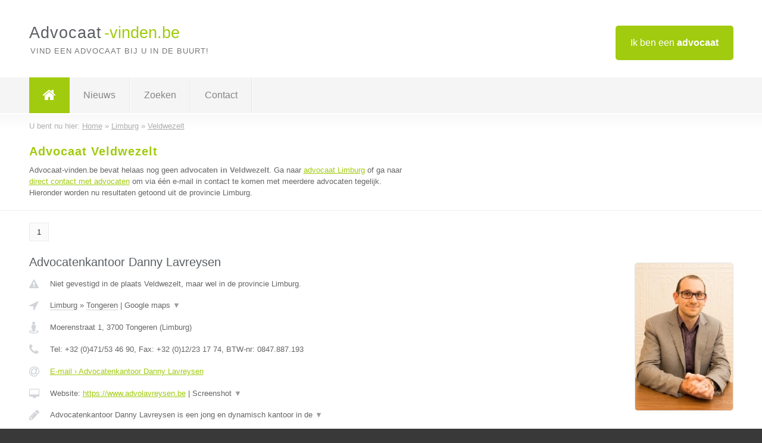

--- FILE ---
content_type: text/html; charset=utf-8
request_url: https://www.advocaat-vinden.be/advocaat/limburg/veldwezelt
body_size: 4918
content:

<!DOCTYPE html>
<html xmlns="http://www.w3.org/1999/xhtml" xml:lang="nl" lang="nl" dir="ltr">
<head>
<!-- Copyright https://www.jbb-media.nl -->
<title>Advocaat Veldwezelt | Alle advocaten in de plaats Veldwezelt.</title>
<meta http-equiv="Content-Type" content="text/html; charset=UTF-8" />
<meta property="og:title" content="Advocaat Veldwezelt | Alle advocaten in de plaats Veldwezelt." />
<meta property="og:type" content="website" />
<meta property="og:url" content="https://www.advocaat-vinden.be/advocaat/limburg/veldwezelt" />
<meta property="og:image" content="https://www.advocaat-vinden.be/img/social-og-image.png" />
<meta property="og:description" content="Advocaat Veldwezelt? Vind snel en eenvoudig advocaten in de plaats Veldwezelt." />
<meta name="viewport" content="width=device-width, initial-scale=1" />
<meta name="description" content="Advocaat Veldwezelt? Vind snel en eenvoudig advocaten in de plaats Veldwezelt." />
<meta name="keywords" content="Limburg,advocaat,advocaten" />
<meta name="robots" content="index, follow" />
<meta content="IE=edge" http-equiv="X-UA-Compatible" />
<link rel="canonical" href="https://www.advocaat-vinden.be/advocaat/limburg/veldwezelt" />
<link rel="apple-touch-icon" sizes="180x180" href="https://www.advocaat-vinden.be/apple-touch-icon.png" />
<link rel="icon" type="image/png" sizes="32x32" href="https://www.advocaat-vinden.be/favicon-32x32.png" />
<link rel="icon" type="image/png" sizes="16x16" href="https://www.advocaat-vinden.be/favicon-16x16.png" />
<link rel="manifest" href="https://www.advocaat-vinden.be/site.webmanifest" />
<link rel="mask-icon" href="https://www.advocaat-vinden.be/safari-pinned-tab.svg" color="#a1cb0f" />
<meta name="msapplication-TileColor" content="#a1cb0f" />
<meta name="theme-color" content="#ffffff" />
<link rel="stylesheet" href="https://www.advocaat-vinden.be/lay-out/style-1615649545.css" />
<meta name="google-site-verification" content="rlFqDDDoM88JzjCuTCi3s22y4BEo_fVvFiVZQ9m5ayQ" />
</head>
<body itemscope itemtype="https://schema.org/WebPage">

<div id="bar_top">
	<div class="container clearfix">
		<div id="companies"><a href="https://www.advocaat-vinden.be/bedrijven.html" title="Ik ben een advocaat">Ik ben een <strong>advocaat</strong></a></div>

		<div id="logo">
			<a href="https://www.advocaat-vinden.be" title="Advocaat"><span class="logo_split_a">Advocaat</span><span class="logo_split_b">-vinden.be</span></a>
			<span class="slogan">Vind een advocaat bij u in de buurt!</span>
		</div>
	</div>
</div>



<div id="bar_menu">
	<div class="container clearfix">
		<button type="button" id="show-menu" onclick="menu_toggle(); return false;"><i class="fa fa-navicon"></i></button>
		<ul id="menu">
			<li class="home"><a href="https://www.advocaat-vinden.be" title="Advocaat"><i class="fa fa-home"></i></a></li>
			<li><a href="https://www.advocaat-vinden.be/nieuws.html" title="Advocaat nieuws">Nieuws</a></li>
			<li><a href="https://www.advocaat-vinden.be/zoeken.html" title="Zoeken Advocaten">Zoeken</a></li>
			<li><a href="https://www.advocaat-vinden.be/contact.html" title="Contact met Advocaat-vinden.be">Contact</a></li>

			
		</ul>
	</div>
</div>


	<div id="bar_breadcrumbs">
		<div class="container">
			U bent nu hier: <span itemprop="itemListElement" itemscope itemtype="https://schema.org/ListItem"><a href="https://www.advocaat-vinden.be" title="Home" itemprop="item"><span itemprop="name">Home</span></a><meta itemprop="position" content="1" /></span> &raquo; <span itemprop="itemListElement" itemscope itemtype="https://schema.org/ListItem"><a href="https://www.advocaat-vinden.be/advocaat/limburg" title="Advocaat Limburg" itemprop="item"><span itemprop="name">Limburg</span></a><meta itemprop="position" content="2" /></span> &raquo; <span itemprop="itemListElement" itemscope itemtype="https://schema.org/ListItem"><a href="https://www.advocaat-vinden.be/advocaat/limburg/veldwezelt" title="Advocaat Veldwezelt" itemprop="item"><span itemprop="name">Veldwezelt</span></a><meta itemprop="position" content="3" /></span>		</div>
	</div>

	
		<div id="bar_intro">
			<div class="container clearfix">
				<div class="left">
					<h1 title="Advocaat Veldwezelt">Advocaat Veldwezelt</h1>

					
<p>
						Advocaat-vinden.be bevat helaas nog geen <b>advocaten in Veldwezelt</b>. Ga naar <a href="https://www.advocaat-vinden.be/advocaat/limburg" title="Advocaat Limburg">advocaat Limburg</a>
						of ga naar <a href="https://www.advocaat-vinden.be/direct-contact.html" title="Direct contact met advocaten">direct contact met advocaten</a> om via &eacute;&eacute;n e-mail in contact te komen met meerdere advocaten tegelijk.
					Hieronder worden nu resultaten getoond uit de provincie Limburg.
</p>
				</div>

				<div class="right"></div>
			</div>
		</div>

		<div class="bar_nav">
			<div class="container">
				<a href="https://www.advocaat-vinden.be/advocaat/limburg/veldwezelt" class="highlight" title="Pagina 1">1</a> 
			</div>
		</div>

		<div id="cont_results" class="multiple">
			
<div class="bar_result" itemscope itemtype="https://schema.org/LocalBusiness">
	<div class="container clearfix">
	<div class="result_left">
		<h2><a href="https://www.advocaat-vinden.be/advocaat/limburg/tongeren/advocatenkantoor-danny-lavreysen" title="Advocatenkantoor Danny Lavreysen"><span itemprop="name">Advocatenkantoor Danny Lavreysen</span></a></h2>
		<div class="table_result">
			<div class="row">
				<div class="col_a">
					<i class="fa fa-exclamation-triangle small" title="Mededeling &#8250; Advocatenkantoor Danny Lavreysen"></i>
				</div>
				<div class="col_b">
					Niet gevestigd in de plaats Veldwezelt, maar wel in de provincie Limburg.
				</div>
			</div>
			<div class="row">
				<div class="col_a">
					<i class="fa fa-location-arrow" title="Provincie en plaats &#8250; Advocatenkantoor Danny Lavreysen"></i>
				</div>
				<div class="col_b">
					<a href="https://www.advocaat-vinden.be/advocaat/limburg" class="a_alternative" title="Advocaat Limburg">Limburg</a>
					&raquo; <a href="https://www.advocaat-vinden.be/advocaat/limburg/tongeren" class="a_alternative" title="Advocaat Tongeren">Tongeren</a>
	 				| <a href="#" onclick="switch_jbb(157,'googlemap','');return false;" class="a_astext" id="change_googlemap_157" title="Google map &#8250; Advocatenkantoor Danny Lavreysen">Google maps <span class="color_a">&#9660;</span></a><div class="maxwidth"><div id="show_googlemap_157" data-title="Advocatenkantoor Danny Lavreysen" data-company="Advocatenkantoor Danny Lavreysen"  data-address="Moerenstraat 1" data-zipcode="3700" data-place="Tongeren" data-country="Belgie" data-lat="50.781174" data-lng="5.469351"></div></div>
				</div>
			</div>
			<div class="row">
				<div class="col_a">
					<i class="fa fa-street-view" title="Informatie &#8250; Advocatenkantoor Danny Lavreysen"></i>
				</div>
				<div class="col_b" itemprop="address" itemscope itemtype="https://schema.org/PostalAddress">
					<span itemprop="streetAddress">Moerenstraat 1</span>, <span itemprop="postalCode">3700</span> <span itemprop="addressLocality">Tongeren</span> (<span itemprop="addressRegion">Limburg</span>)
				</div>
			</div>
			<div class="row">
				<div class="col_a">
					<i class="fa fa-phone" title="Telefoonnummer &#8250; Advocatenkantoor Danny Lavreysen"></i>
				</div>
				<div class="col_b">
					Tel: <span itemprop="telephone">+32 (0)471/53 46 90</span>, 
					Fax: <span itemprop="faxNumber">+32 (0)12/23 17 74</span>,
					BTW-nr: <span itemprop="taxID">0847.887.193</span>
				</div>
			</div>
			<div class="row">
				<div class="col_a">
					<i class="fa fa-at" title="E-mail &#8250; Advocatenkantoor Danny Lavreysen"></i>
				</div>
				<div class="col_b">
					<a href="https://www.advocaat-vinden.be/e-mail/advocatenkantoor-danny-lavreysen" title="E-mail &#8250; Advocatenkantoor Danny Lavreysen">E-mail &#8250; Advocatenkantoor Danny Lavreysen</a>
				</div>
			</div>
			<div class="row">
				<div class="col_a">
					<i class="fa fa-desktop small" title="Website &#8250; Advocatenkantoor Danny Lavreysen"></i>
				</div>
				<div class="col_b">
 					Website: <a href="https://www.advolavreysen.be" title="Advocatenkantoor Danny Lavreysen" onclick="count(157,this.href); return false;" itemprop="item">https://www.advolavreysen.be</a> | <a href="#" onclick="switch_jbb(157,'screenshot','https://www.advolavreysen.be');return false;" class="a_astext" id="change_screenshot_157" title="Screenshot &#8250; Advocatenkantoor Danny Lavreysen">Screenshot <span class="color_a">&#9660;</span></a><br /><div class="maxwidth"><div id="show_screenshot_157"></div></div>
				</div>
			</div>
			<div class="row">
				<div class="col_a">
					<i class="fa fa-pencil" title="Beschrijving &#8250; Advocatenkantoor Danny Lavreysen"></i>
				</div>
				<div class="col_b" itemprop="description" content="Advocatenkantoor Danny Lavreysen is een jong en dynamisch kantoor in de regio Tongeren - Hasselt. Het kantoor staat garant voor een persoonlijke aanpak en is door zijn dynamisch karakter uw betrouwbare partner voor het verlenen van advies en bijstand in diverse rechtsmateries.">
					<div class="clickable_container">
						<a href="#" onclick="switch_jbb(157,'beschrijving','');return false;" class="clickable_ahref" title="Toon / verberg hele beschrijving &#8250; Advocatenkantoor Danny Lavreysen"></a>
						Advocatenkantoor Danny Lavreysen is een jong en dynamisch kantoor in de
						<span id="expand_beschrijving_157"><span class="color_a">&#9660;</span></span>
						<div id="hide_beschrijving_157" class="inline">
							 regio Tongeren - Hasselt. Het kantoor staat garant voor een persoonlijke aanpak en is door zijn dynamisch karakter uw betrouwbare partner voor het verlenen van advies en bijstand in diverse rechtsmateries.
							<span class="color_a">&#9650;</span>
						</div>
					</div>
				</div>
			</div>
			<div class="row">
				<div class="col_a">
					<i class="fa fa-tags small" title="Diensten &#8250; Advocatenkantoor Danny Lavreysen"></i>
				</div>
				<div class="col_b">
					<div class="clickable_container">
						<a href="#" onclick="switch_jbb(157,'diensten','');return false;" class="clickable_ahref" title="Toon / verberg alle diensten &#8250; Advocatenkantoor Danny Lavreysen"></a>
						Verkeersrecht, Letselschade, Aansprakelijkheidsrecht, Contracten en
						<span id="expand_diensten_157"><span class="color_a">&#9660;</span></span>
						<div id="hide_diensten_157" class="inline">
							 incasso, Strafrecht, Bouwrecht, Familierecht, Arbeisrecht, Huurrecht
							<span class="color_a">&#9650;</span>
						</div>
					</div>
				</div>
			</div>
			<div class="row">
				<div class="col_a">
					<i class="fa fa-clock-o" title="Openingstijden &#8250; Advocatenkantoor Danny Lavreysen"></i>
				</div>
				<div class="col_b">
					<a href="#" onclick="switch_jbb(157,'openingstijden','');return false;" class="a_astext" id="change_openingstijden_157" title="Openingstijden &#8250; Advocatenkantoor Danny Lavreysen">Openingstijden <span class="color_a">&#9660;</span></a>
					<div id="hide_openingstijden_157">
						<div class="clickable_container">
							<a href="#" onclick="switch_jbb(157,'openingstijden','');return false;" class="clickable_ahref" title="Verberg openingstijden"></a>
							<div class="openingstijden">
	<table>
		<tr>
			<td>Maandag:</td>
			<td><span itemprop="openingHours" content="Mo 09:00-18:30">09:00 - 18:30</span></td>
		</tr>
		<tr>
			<td>Dinsdag:</td>
			<td><span itemprop="openingHours" content="Tu 09:00-18:30">09:00 - 18:30</span></td>
		</tr>
		<tr>
			<td>Woensdag:</td>
			<td><span itemprop="openingHours" content="We 09:00-18:30">09:00 - 18:30</span></td>
		</tr>
		<tr>
			<td>Donderdag:</td>
			<td><span itemprop="openingHours" content="Th 09:00-18:30">09:00 - 18:30</span></td>
		</tr>
		<tr>
			<td>Vrijdag:</td>
			<td><span itemprop="openingHours" content="Fr 09:00-18:30">09:00 - 18:30</span></td>
		</tr>
		<tr>
			<td>Zaterdag:</td>
			<td>gesloten</td>
		</tr>
		<tr>
			<td>Zondag:</td>
			<td>gesloten</td>
		</tr>
	</table>
	<p>* Consultaties enkel op afspraak (ook na openingsuren)</p>
</div>

						</div>
					</div>
				</div>
			</div>
			<div class="row">
				<div class="col_a">
					<i class="fa fa-comments" title="Activiteit &#8250; Advocatenkantoor Danny Lavreysen"></i>
				</div>
				<div class="col_b">
					<a href="#" onclick="switch_jbb(157,'tweets','Advolavreysen');return false;" class="a_astext" id="change_tweets_157" title="Laatste tweets &#8250; Advocatenkantoor Danny Lavreysen">Laatste tweets <span class="color_a">&#9660;</span></a>
					| 
					<a href="#" onclick="switch_jbb(157,'facebook','https://www.facebook.com/advolavreysen/');return false;" class="a_astext" id="change_facebook_157" title="Laatste facebook posts &#8250; Advocatenkantoor Danny Lavreysen">Laatste facebook posts <span class="color_a">&#9660;</span></a>
					<div class="maxwidth"><div id="show_activiteit_157"></div></div>
				</div>
			</div>
			<div class="row">
				<div class="col_a">
					<i class="fa fa-user" title="Sociale Media &#8250; Advocatenkantoor Danny Lavreysen"></i>
				</div>
				<div class="col_b">
					Sociale media:
					<div class="social_links">
						<a href="https://twitter.com/Advolavreysen" title="Twitter &#8250; Advocatenkantoor Danny Lavreysen" onclick="open_blank(this.href); return false;"><i class="fa fa-twitter"></i></a>
						<a href="https://www.facebook.com/advolavreysen/" title="Facebook &#8250; Advocatenkantoor Danny Lavreysen" onclick="open_blank(this.href); return false;"><i class="fa fa-facebook"></i></a>
						<a href="https://www.linkedin.com/in/danny-lavreysen-44854434" title="Linkedin &#8250; Advocatenkantoor Danny Lavreysen" onclick="open_blank(this.href); return false;"><i class="fa fa-linkedin"></i></a>
						<a href="javascript:alert('Dit bedrijf heeft nog geen Youtube...');"  title="Youtube &#8250; Advocatenkantoor Danny Lavreysen" class="disable"><i class="fa fa-caret-right"></i></a>
					</div>
				</div>
			</div>
		</div>
	</div>
	<div class="result_right">
		<img src="https://www.advocaat-vinden.be/afbeelding/advocatenkantoor-danny-lavreysen-2.jpg" width="166" height="250" alt="Afbeelding &#8250; Advocatenkantoor Danny Lavreysen" title="Afbeelding &#8250; Advocatenkantoor Danny Lavreysen" class="img_multiple" />
	</div>
	<br class="clear" />
	<div class="result_bottom">
		<div class="result_button">
			<a href="https://www.advocaat-vinden.be/advocaat/limburg/tongeren/advocatenkantoor-danny-lavreysen" title="Advocatenkantoor Danny Lavreysen">Bekijk volledig profiel</a>
		</div>
		<a href="#" title="Ga naar de boven" class="result_gototop"><i class="fa fa-caret-up"></i></a>
	</div>
	</div>
</div>



<div class="bar_result" itemscope itemtype="https://schema.org/LocalBusiness">
	<div class="container clearfix">
	<div class="result_left">
		<h2><a href="https://www.advocaat-vinden.be/advocaat/limburg/zutendaal/rechttoe-rechtaan-advocaten-bemiddelaars" title="Rechttoe Rechtaan - Advocaten &amp; bemiddelaars"><span itemprop="name">Rechttoe Rechtaan - Advocaten &amp; bemiddelaars</span></a></h2>
		<div class="table_result">
			<div class="row">
				<div class="col_a">
					<i class="fa fa-exclamation-triangle small" title="Mededeling &#8250; Rechttoe Rechtaan - Advocaten &amp; bemiddelaars"></i>
				</div>
				<div class="col_b">
					Niet gevestigd in de plaats Veldwezelt, maar wel in de provincie Limburg.
				</div>
			</div>
			<div class="row">
				<div class="col_a">
					<i class="fa fa-location-arrow" title="Provincie en plaats &#8250; Rechttoe Rechtaan - Advocaten &amp; bemiddelaars"></i>
				</div>
				<div class="col_b">
					<a href="https://www.advocaat-vinden.be/advocaat/limburg" class="a_alternative" title="Advocaat Limburg">Limburg</a>
					&raquo; <a href="https://www.advocaat-vinden.be/advocaat/limburg/zutendaal" class="a_alternative" title="Advocaat Zutendaal">Zutendaal</a>
	 				| <a href="#" onclick="switch_jbb(210,'googlemap','');return false;" class="a_astext" id="change_googlemap_210" title="Google map &#8250; Rechttoe Rechtaan - Advocaten &amp; bemiddelaars">Google maps <span class="color_a">&#9660;</span></a><div class="maxwidth"><div id="show_googlemap_210" data-title="Rechttoe Rechtaan - Advocaten &amp;amp; bemiddelaars" data-company="Rechttoe Rechtaan - Advocaten &amp; bemiddelaars"  data-address="Bronnenstraat 2.02" data-zipcode="3690" data-place="Zutendaal" data-country="Belgie" data-lat="50.931255" data-lng="5.572192"></div></div>
				</div>
			</div>
			<div class="row">
				<div class="col_a">
					<i class="fa fa-street-view" title="Informatie &#8250; Rechttoe Rechtaan - Advocaten &amp; bemiddelaars"></i>
				</div>
				<div class="col_b" itemprop="address" itemscope itemtype="https://schema.org/PostalAddress">
					<span itemprop="streetAddress">Bronnenstraat 2.02</span>, <span itemprop="postalCode">3690</span> <span itemprop="addressLocality">Zutendaal</span> (<span itemprop="addressRegion">Limburg</span>)
				</div>
			</div>
			<div class="row">
				<div class="col_a">
					<i class="fa fa-phone" title="Telefoonnummer &#8250; Rechttoe Rechtaan - Advocaten &amp; bemiddelaars"></i>
				</div>
				<div class="col_b">
					Tel: <span itemprop="telephone">+32468281191</span>, 
					Fax: <span itemprop="faxNumber">-</span>,
					BTW-nr: <span itemprop="taxID">0560.670.688</span>
				</div>
			</div>
			<div class="row">
				<div class="col_a">
					<i class="fa fa-at" title="E-mail &#8250; Rechttoe Rechtaan - Advocaten &amp; bemiddelaars"></i>
				</div>
				<div class="col_b">
					<a href="https://www.advocaat-vinden.be/e-mail/rechttoe-rechtaan-advocaten-bemiddelaars" title="E-mail &#8250; Rechttoe Rechtaan - Advocaten &amp; bemiddelaars">E-mail &#8250; Rechttoe Rechtaan - Advocaten &amp; bemiddelaars</a>
				</div>
			</div>
			<div class="row">
				<div class="col_a">
					<i class="fa fa-desktop small" title="Website &#8250; Rechttoe Rechtaan - Advocaten &amp; bemiddelaars"></i>
				</div>
				<div class="col_b">
 					Website: <a href="https://www.rechttoerechtaan.be" title="Rechttoe Rechtaan - Advocaten &amp; bemiddelaars" onclick="count(210,this.href); return false;" itemprop="item">https://www.rechttoerechtaan.be</a> | <a href="#" onclick="switch_jbb(210,'screenshot','https://www.rechttoerechtaan.be');return false;" class="a_astext" id="change_screenshot_210" title="Screenshot &#8250; Rechttoe Rechtaan - Advocaten &amp; bemiddelaars">Screenshot <span class="color_a">&#9660;</span></a><br /><div class="maxwidth"><div id="show_screenshot_210"></div></div>
				</div>
			</div>
			<div class="row">
				<div class="col_a">
					<i class="fa fa-pencil" title="Beschrijving &#8250; Rechttoe Rechtaan - Advocaten &amp; bemiddelaars"></i>
				</div>
				<div class="col_b" itemprop="description" content="Advocaten- &amp; bemiddelingskantoor in Zutendaal met een eerlijke, transparante en efficiënte werking. Wij staan u bij en behartigen uw belangen op de meest pragmatische en kostenbesparende manier.">
					<div class="clickable_container">
						<a href="#" onclick="switch_jbb(210,'beschrijving','');return false;" class="clickable_ahref" title="Toon / verberg hele beschrijving &#8250; Rechttoe Rechtaan - Advocaten &amp; bemiddelaars"></a>
						Advocaten- &amp; bemiddelingskantoor in Zutendaal met een eerlijke,
						<span id="expand_beschrijving_210"><span class="color_a">&#9660;</span></span>
						<div id="hide_beschrijving_210" class="inline">
							 transparante en efficiënte werking. Wij staan u bij en behartigen uw belangen op de meest pragmatische en kostenbesparende manier.
							<span class="color_a">&#9650;</span>
						</div>
					</div>
				</div>
			</div>
			<div class="row">
				<div class="col_a">
					<i class="fa fa-tags small" title="Diensten &#8250; Rechttoe Rechtaan - Advocaten &amp; bemiddelaars"></i>
				</div>
				<div class="col_b">
					<div class="clickable_container">
						<a href="#" onclick="switch_jbb(210,'diensten','');return false;" class="clickable_ahref" title="Toon / verberg alle diensten &#8250; Rechttoe Rechtaan - Advocaten &amp; bemiddelaars"></a>
						Aansprakelijkheids- &amp; verzekeringsrecht, Bouw- &amp; aannemingsrecht,
						<span id="expand_diensten_210"><span class="color_a">&#9660;</span></span>
						<div id="hide_diensten_210" class="inline">
							 Contracten- &amp; verbintenissenrecht, Familierecht, Erfrecht, Goederenrecht, Incasso, Pacht, Verkeersrecht
							<span class="color_a">&#9650;</span>
						</div>
					</div>
				</div>
			</div>
			<div class="row">
				<div class="col_a">
					<i class="fa fa-clock-o" title="Openingstijden &#8250; Rechttoe Rechtaan - Advocaten &amp; bemiddelaars"></i>
				</div>
				<div class="col_b">
					<i>Openingstijden onbekend</i>
				</div>
			</div>
			<div class="row">
				<div class="col_a">
					<i class="fa fa-comments" title="Activiteit &#8250; Rechttoe Rechtaan - Advocaten &amp; bemiddelaars"></i>
				</div>
				<div class="col_b">
					<a href="#" onclick="switch_jbb(210,'facebook','https://www.facebook.com/Rechttoe.Rechtaan.Zutendaal');return false;" class="a_astext" id="change_facebook_210" title="Laatste facebook posts &#8250; Rechttoe Rechtaan - Advocaten &amp; bemiddelaars">Laatste facebook posts <span class="color_a">&#9660;</span></a>
					<div class="maxwidth"><div id="show_activiteit_210"></div></div>
				</div>
			</div>
			<div class="row">
				<div class="col_a">
					<i class="fa fa-user" title="Sociale Media &#8250; Rechttoe Rechtaan - Advocaten &amp; bemiddelaars"></i>
				</div>
				<div class="col_b">
					Sociale media:
					<div class="social_links">
						<a href="javascript:alert('Twitter onbekend...');" title="Twitter &#8250; Rechttoe Rechtaan - Advocaten &amp; bemiddelaars" class="disable"><i class="fa fa-twitter"></i></a>
						<a href="https://www.facebook.com/Rechttoe.Rechtaan.Zutendaal" title="Facebook &#8250; Rechttoe Rechtaan - Advocaten &amp; bemiddelaars" onclick="open_blank(this.href); return false;"><i class="fa fa-facebook"></i></a>
						<a href="javascript:alert('Linkedin onbekend...');"  title="Linkedin &#8250; Rechttoe Rechtaan - Advocaten &amp; bemiddelaars" class="disable"><i class="fa fa-linkedin"></i></a>
						<a href="javascript:alert('Youtube onbekend...');"  title="Youtube &#8250; Rechttoe Rechtaan - Advocaten &amp; bemiddelaars" class="disable"><i class="fa fa-caret-right"></i></a>
					</div>
				</div>
			</div>
		</div>
	</div>
	<div class="result_right">
		<img src="https://www.advocaat-vinden.be/afbeelding/rechttoe-rechtaan-advocaten-bemiddelaars-2.png" width="250" height="250" alt="Afbeelding &#8250; Rechttoe Rechtaan - Advocaten &amp; bemiddelaars" title="Afbeelding &#8250; Rechttoe Rechtaan - Advocaten &amp; bemiddelaars" class="img_multiple" />
	</div>
	<br class="clear" />
	<div class="result_bottom">
		<div class="result_button">
			<a href="https://www.advocaat-vinden.be/advocaat/limburg/zutendaal/rechttoe-rechtaan-advocaten-bemiddelaars" title="Rechttoe Rechtaan - Advocaten &amp; bemiddelaars">Bekijk volledig profiel</a>
		</div>
		<a href="#" title="Ga naar de boven" class="result_gototop"><i class="fa fa-caret-up"></i></a>
	</div>
	</div>
</div>



<div class="bar_result" itemscope itemtype="https://schema.org/LocalBusiness">
	<div class="container clearfix">
	<div class="result_left">
		<h2><a href="https://www.advocaat-vinden.be/advocaat/limburg/meeuwen-gruitrode/advocatenkantoor-maarten-broekx" title="Advocatenkantoor Maarten Broekx"><span itemprop="name">Advocatenkantoor Maarten Broekx</span></a></h2>
		<div class="table_result">
			<div class="row">
				<div class="col_a">
					<i class="fa fa-exclamation-triangle small" title="Mededeling &#8250; Advocatenkantoor Maarten Broekx"></i>
				</div>
				<div class="col_b">
					Niet gevestigd in de plaats Veldwezelt, maar wel in de provincie Limburg.
				</div>
			</div>
			<div class="row">
				<div class="col_a">
					<i class="fa fa-location-arrow" title="Provincie en plaats &#8250; Advocatenkantoor Maarten Broekx"></i>
				</div>
				<div class="col_b">
					<a href="https://www.advocaat-vinden.be/advocaat/limburg" class="a_alternative" title="Advocaat Limburg">Limburg</a>
					&raquo; <a href="https://www.advocaat-vinden.be/advocaat/limburg/meeuwen-gruitrode" class="a_alternative" title="Advocaat Meeuwen Gruitrode">Meeuwen Gruitrode</a>
	 				| <a href="#" onclick="switch_jbb(126,'googlemap','');return false;" class="a_astext" id="change_googlemap_126" title="Google map &#8250; Advocatenkantoor Maarten Broekx">Google maps <span class="color_a">&#9660;</span></a><div class="maxwidth"><div id="show_googlemap_126" data-title="Advocatenkantoor Maarten Broekx" data-company="Advocatenkantoor Maarten Broekx"  data-address="Donderslagweg 10A" data-zipcode="3670" data-place="Meeuwen Gruitrode" data-country="Belgie" data-lat="51.068871" data-lng="5.526192"></div></div>
				</div>
			</div>
			<div class="row">
				<div class="col_a">
					<i class="fa fa-street-view" title="Informatie &#8250; Advocatenkantoor Maarten Broekx"></i>
				</div>
				<div class="col_b" itemprop="address" itemscope itemtype="https://schema.org/PostalAddress">
					<span itemprop="streetAddress">Donderslagweg 10A</span>, <span itemprop="postalCode">3670</span> <span itemprop="addressLocality">Meeuwen Gruitrode</span> (<span itemprop="addressRegion">Limburg</span>)
				</div>
			</div>
			<div class="row">
				<div class="col_a">
					<i class="fa fa-phone" title="Telefoonnummer &#8250; Advocatenkantoor Maarten Broekx"></i>
				</div>
				<div class="col_b">
					Tel: <span itemprop="telephone">GSM 0499/178804</span>, 
					Fax: <span itemprop="faxNumber">-</span>,
					BTW-nr: <span itemprop="taxID">-</span>
				</div>
			</div>
			<div class="row">
				<div class="col_a">
					<i class="fa fa-at" title="E-mail &#8250; Advocatenkantoor Maarten Broekx"></i>
				</div>
				<div class="col_b">
					<a href="https://www.advocaat-vinden.be/e-mail/advocatenkantoor-maarten-broekx" title="E-mail &#8250; Advocatenkantoor Maarten Broekx">E-mail &#8250; Advocatenkantoor Maarten Broekx</a>
				</div>
			</div>
			<div class="row">
				<div class="col_a">
					<i class="fa fa-desktop small" title="Website &#8250; Advocatenkantoor Maarten Broekx"></i>
				</div>
				<div class="col_b">
 					Website: <a href="https://advocatenkantoor-maartenbroekx.be/" title="Advocatenkantoor Maarten Broekx" onclick="count(126,this.href); return false;" itemprop="item">https://advocatenkantoor-maartenbroekx.be/</a> | <a href="#" onclick="switch_jbb(126,'screenshot','https://advocatenkantoor-maartenbroekx.be/');return false;" class="a_astext" id="change_screenshot_126" title="Screenshot &#8250; Advocatenkantoor Maarten Broekx">Screenshot <span class="color_a">&#9660;</span></a><br /><div class="maxwidth"><div id="show_screenshot_126"></div></div>
				</div>
			</div>
			<div class="row">
				<div class="col_a">
					<i class="fa fa-pencil" title="Beschrijving &#8250; Advocatenkantoor Maarten Broekx"></i>
				</div>
				<div class="col_b" itemprop="description" content="-strafrecht
-verkeersrecht, verkeersboetes
-Pro Justitia
-Huur
-Koop
-Aanneming, bouwrecht
-Familierecht, echtscheidingen
-...">
					<div class="clickable_container">
						<a href="#" onclick="switch_jbb(126,'beschrijving','');return false;" class="clickable_ahref" title="Toon / verberg hele beschrijving &#8250; Advocatenkantoor Maarten Broekx"></a>
						-strafrecht
						<span id="expand_beschrijving_126"><span class="color_a">&#9660;</span></span>
						<div id="hide_beschrijving_126" class="inline">
							<br />
-verkeersrecht, verkeersboetes<br />
-Pro Justitia<br />
-Huur<br />
-Koop<br />
-Aanneming, bouwrecht<br />
-Familierecht, echtscheidingen<br />
-...
							<span class="color_a">&#9650;</span>
						</div>
					</div>
				</div>
			</div>
			<div class="row">
				<div class="col_a">
					<i class="fa fa-tags small" title="Diensten &#8250; Advocatenkantoor Maarten Broekx"></i>
				</div>
				<div class="col_b">
					<i>Diensten onbekend</i>
				</div>
			</div>
			<div class="row">
				<div class="col_a">
					<i class="fa fa-clock-o" title="Openingstijden &#8250; Advocatenkantoor Maarten Broekx"></i>
				</div>
				<div class="col_b">
					<i>Openingstijden onbekend</i>
				</div>
			</div>
			<div class="row">
				<div class="col_a">
					<i class="fa fa-user" title="Sociale Media &#8250; Advocatenkantoor Maarten Broekx"></i>
				</div>
				<div class="col_b">
					Sociale media:
					<div class="social_links">
						<a href="javascript:alert('Twitter onbekend...');" title="Twitter &#8250; Advocatenkantoor Maarten Broekx" class="disable"><i class="fa fa-twitter"></i></a>
						<a href="javascript:alert('Facebook onbekend...');" title="Facebook &#8250; Advocatenkantoor Maarten Broekx" class="disable"><i class="fa fa-facebook"></i></a>
						<a href="javascript:alert('Linkedin onbekend...');"  title="Linkedin &#8250; Advocatenkantoor Maarten Broekx" class="disable"><i class="fa fa-linkedin"></i></a>
						<a href="javascript:alert('Youtube onbekend...');"  title="Youtube &#8250; Advocatenkantoor Maarten Broekx" class="disable"><i class="fa fa-caret-right"></i></a>
					</div>
				</div>
			</div>
		</div>
	</div>
	<div class="result_right">
		<img src="https://www.advocaat-vinden.be/afbeelding/advocatenkantoor-maarten-broekx-2.jpg" width="159" height="250" alt="Afbeelding &#8250; Advocatenkantoor Maarten Broekx" title="Afbeelding &#8250; Advocatenkantoor Maarten Broekx" class="img_multiple" />
	</div>
	<br class="clear" />
	<div class="result_bottom">
		<div class="result_button">
			<a href="https://www.advocaat-vinden.be/advocaat/limburg/meeuwen-gruitrode/advocatenkantoor-maarten-broekx" title="Advocatenkantoor Maarten Broekx">Bekijk volledig profiel</a>
		</div>
		<a href="#" title="Ga naar de boven" class="result_gototop"><i class="fa fa-caret-up"></i></a>
	</div>
	</div>
</div>


		</div>

		<div class="bar_nav">
			<div class="container">
				<a href="https://www.advocaat-vinden.be/advocaat/limburg/veldwezelt" class="highlight" title="Pagina 1">1</a> 
			</div>
		</div>

		<div id="bar_banners">
	<div class="container">
<a href="https://www.casino-tip.nl/?ref=be" onclick="open_blank(this.href); return false;" title="Online casino" class="last_ad" rel="nofollow"><img src="https://www.advocaat-vinden.be/img/online-casino.png" width="272" height="172" alt="Online casino" title="Online casino" /></a><a href="https://www.advocaat-vinden.be/contact.html" title="Contact met Advocaat-vinden.be" class="empty">Uw advertentie hier? Mail ons</a><a href="https://www.advocaat-vinden.be/contact.html" title="Contact met Advocaat-vinden.be" class="empty">Uw advertentie hier? Mail ons</a><a href="https://www.advocaat-vinden.be/contact.html" title="Contact met Advocaat-vinden.be" class="empty">Uw advertentie hier? Mail ons</a>
	</div>
</div>

<div id="bar_foottext">
	<div class="container">
		Ik kwam, ik zocht, ik vond - Julius Caesar / 47 v.Chr. ;)
	</div>
</div>


<div id="bar_bottom">
	<div class="container">
		
	<a href="https://twitter.com/VindenBe" onclick="open_blank(this.href); return false;" class="social_icon" title="Twitter"><i class="fa fa-twitter"></i></a>	<a href="https://www.facebook.com/Bedrijven-vindenbe-344372615725139/" onclick="open_blank(this.href); return false;" class="social_icon" title="Facebook"><i class="fa fa-facebook"></i></a>	<a href="https://nl.linkedin.com/company/bedrijven-vinden-be" onclick="open_blank(this.href); return false;" class="social_icon" title="Linkedin"><i class="fa fa-linkedin"></i></a><br /><br />	&copy; <a href="https://www.jbb-media.nl/webdesign-veldwezelt.html" title="Webdesign JBB Media" rel="nofollow" target="_blank">JBB Media</a>
	| <a href="https://www.advocaat-vinden.be/privacy.html" title="Privacyverklaring">Privacy</a>

	</div>
</div>

<div id="data_info" data-page="place" data-domain="https://www.advocaat-vinden.be" data-country="BE" data-contactlimit="5" data-analytics="UA-23097174-3"></div>

<script src="https://www.advocaat-vinden.be/inc/ajax-1726654341.js.php" async></script>

</body>
</html>


